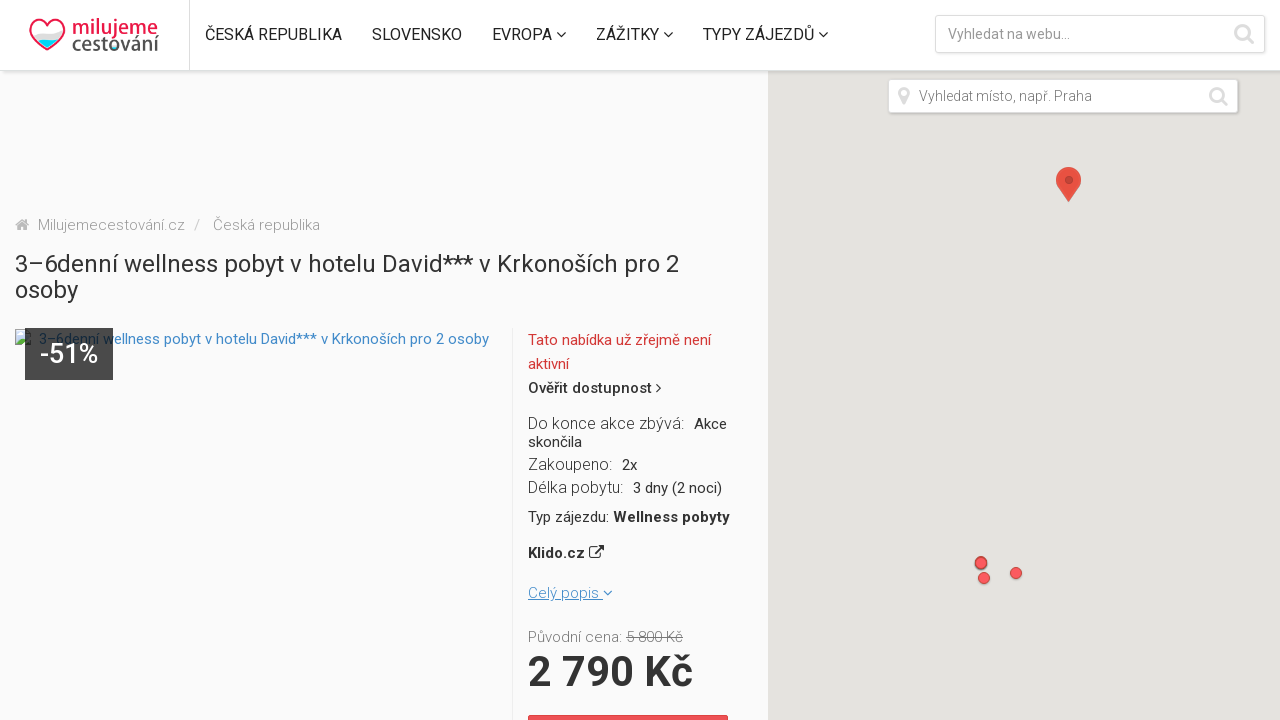

--- FILE ---
content_type: text/html; charset=UTF-8
request_url: https://www.milujemecestovani.cz/36denni-wellness-pobyt-v-hotelu-david-v-krkonosich-pro-2-osoby-702
body_size: 9115
content:
<!DOCTYPE html>
<html lang="cs">
    <head>    
                        <meta http-equiv="content-type" content="text/html; charset=utf-8" >
<meta http-equiv="Content-Language" content="cs" >
<meta http-equiv="Content-Type" content="text/html; charset=utf-8" >
<meta name="description" content="" >
<meta name="robots" content="all, index, follow" >        <title>3–6denní wellness pobyt v hotelu David*** v Krkonoších pro 2 osoby | Milujemecestovani.cz</title>
        <meta http-equiv="X-UA-Compatible" content="IE=edge,chrome=1">
        <meta name="HandheldFriendly" content="true">
        <meta name="viewport" content="width=device-width, initial-scale=1,maximum-scale=1,user-scalable=no">

        <!-- facebook meta image -->
                <meta property="og:image" content="/images/upload/product_702/thumb/36denni-wellness-pobyt-v-hotelu-david-v-krkonosich-pro-2-osoby_1466422720.jpg"/>
        <link rel="image_src" type="image/jpeg" href="/images/upload/product_702/thumb/36denni-wellness-pobyt-v-hotelu-david-v-krkonosich-pro-2-osoby_1466422720.jpg" />
        
        <!--[if lt IE 9]>
            <script src="http://html5shim.googlecode.com/svn/trunk/html5.js"></script>
            <script src="http://css3-mediaqueries-js.googlecode.com/svn/trunk/css3-mediaqueries.js"></script>
        <![endif]-->

        <link rel="shortcut icon" href="/images/default/favico.png" />

        <!-- canonical pages -->
                <link href="/css/bootstrap.min.css" media="screen" rel="stylesheet" type="text/css" >
<link href="/css/default_style.css?v=211" media="screen" rel="stylesheet" type="text/css" >
<link href="//maxcdn.bootstrapcdn.com/font-awesome/4.3.0/css/font-awesome.min.css" media="screen" rel="stylesheet" type="text/css" >
<link href="/js/plugins/magnific/magnific.css" media="screen" rel="stylesheet" type="text/css" >        

        <script>
            (function (i, s, o, g, r, a, m) {
                i['GoogleAnalyticsObject'] = r;
                i[r] = i[r] || function () {
                    (i[r].q = i[r].q || []).push(arguments)
                }, i[r].l = 1 * new Date();
                a = s.createElement(o),
                        m = s.getElementsByTagName(o)[0];
                a.async = 1;
                a.src = g;
                m.parentNode.insertBefore(a, m)
            })(window, document, 'script', 'https://www.google-analytics.com/analytics.js', 'ga');

            ga('create', 'UA-64766431-1', 'auto');
            ga('require', 'linkid', 'linkid.js');
            ga('require', 'displayfeatures');
            ga('send', 'pageview');

        </script>





        <!-- Facebook Pixel Code -->
        <script>
            !function (f, b, e, v, n, t, s) {
                if (f.fbq)
                    return;
                n = f.fbq = function () {
                    n.callMethod ?
                            n.callMethod.apply(n, arguments) : n.queue.push(arguments)
                };
                if (!f._fbq)
                    f._fbq = n;
                n.push = n;
                n.loaded = !0;
                n.version = '2.0';
                n.queue = [];
                t = b.createElement(e);
                t.async = !0;
                t.src = v;
                s = b.getElementsByTagName(e)[0];
                s.parentNode.insertBefore(t, s)
            }(window,
                    document, 'script', 'https://connect.facebook.net/en_US/fbevents.js');

            fbq('init', '335451463459027');
            fbq('track', "PageView");</script>
    <noscript><img height="1" width="1" style="display:none"
                   src="https://www.facebook.com/tr?id=335451463459027&ev=PageView&noscript=1"
                   /></noscript>
    <!-- End Facebook Pixel Code -->


    <!-- SmartLook Code -->
    <script type="text/javascript">
        window.smartlook || (function (d) {
            var o = smartlook = function () {
                o.api.push(arguments)
            }, h = d.getElementsByTagName('head')[0];
            var c = d.createElement('script');
            o.api = new Array();c.async = true;c.type = 'text/javascript';
            c.charset = 'utf-8';c.src = '//rec.smartlook.com/recorder.js';h.appendChild(c);
        })(document);
        smartlook('init', '07e6420191ebc0422bf198eafb94d8155ea8d96d');
    </script>
    <!-- End SmartLook Code -->




    <link rel="stylesheet" href="/js/jquery/jquery-ui-1.11.4.custom/jquery-ui.min.css" type="text/css" media="screen">
<link rel="stylesheet" href="/js/jquery/jquery-ui-1.11.4.custom/jquery-ui.theme.min.css" type="text/css" media="screen">

<script type="text/javascript" src="/js/jquery/jquery-1.12.4.min.js"></script>
<script type="text/javascript" src="/js/jquery/jquery-ui-1.11.4.custom/jquery-ui.min.js"></script>
<script type="text/javascript" src="/js/bootstrap/bootstrap.min.js"></script>
<script type="text/javascript" src="/js/functions.js?v=41"></script>
<script type="text/javascript" src="/js/plugins/magnific/magnific.js"></script>

    

    <script type="text/javascript" src="https://maps.google.com/maps/api/js?key=&AIzaSyB-g7K8JdJoNf_0SETJX7C4_GjX5GCdbcs&sensor=false&libraries=places"></script>
    <script type="text/javascript" src="/js/plugins/google-infobubble/src/infobubble.js"></script>
    <script type="text/javascript" src="/js/plugins/google-richmarker/src/richmarker.js"></script>
    <script type="text/javascript" src="/js/plugins/google-markercluster/src/markerclusterer.js"></script>
    <script type="text/javascript" src="/js/plugins/jquery.countdown-2.1.0/jquery.countdown.min.js"></script>
    <script type="text/javascript" src="/js/plugins/dropdown-menus-enhancement/dropdowns-enhancement.js"></script>
    <script type="text/javascript" src="/js/plugins/dropdown-menus-enhancement/dropdowns-enhancement.css"></script>
</head>
<body>

    

<div class="navbar navbar-fixed-top" data-spy="affix" data-offset-top="1000">

    <div class="navbar-header">
        <a href="/" class="navbar-brand"><img src="/images/default/mc-logo.png" alt="Milujemecestovani.cz" /></a>
        <!--        <a href="/" class="navbar-home">
                    <i class="fa fa-home fa-lg"></i>
                    <img src="/images/default/logo-small.png" />
                </a>-->
        <a class="navbar-toggle" data-toggle="collapse" data-target=".navbar-collapse">
            <span class="menu-text">MENU</span>
            <span class="menu-icon-bar-wrap">
                <span class="icon-bar"></span>
                <span class="icon-bar"></span>
                <span class="icon-bar"></span>
        </a>
        </a>

    </div>





    <div class="navbar-collapse collapse" id="navbar">
        <ul class="nav navbar-nav">
                    
                <li class="dropdown">
                    <a href="/ceska-republika" role="button" class="dropdown-toggle disabled" data-toggle="dropdown" >
                        <span>Česká republika </span>
                                            </a>

                                    </li>
                    
                <li class="dropdown">
                    <a href="/slovensko" role="button" class="dropdown-toggle disabled" data-toggle="dropdown" >
                        <span>Slovensko </span>
                                            </a>

                                    </li>
                    
                <li class="dropdown">
                    <a href="/evropa" role="button" class="dropdown-toggle disabled" data-toggle="dropdown" >
                        <span>Evropa </span>
                                                    <i class="fa fa-angle-down"></i>
                                            </a>

                                            <div class="dropdown-menu" role="menu">
                            <ul class="container menu-wrap">
                                        
                                    <!--                                    <li class="sub-menu">-->
                                    <li class="sub-menu list-unstyled col-md-3">

                                        <a href="/evropa/chorvatsko">
                                            <span>Chorvatsko</span>
                                        </a>
                                                                            </li>
                                        
                                    <!--                                    <li class="sub-menu">-->
                                    <li class="sub-menu list-unstyled col-md-3">

                                        <a href="/evropa/recko">
                                            <span>Řecko</span>
                                        </a>
                                                                            </li>
                                        
                                    <!--                                    <li class="sub-menu">-->
                                    <li class="sub-menu list-unstyled col-md-3">

                                        <a href="/evropa/italie">
                                            <span>Itálie</span>
                                        </a>
                                                                            </li>
                                        
                                    <!--                                    <li class="sub-menu">-->
                                    <li class="sub-menu list-unstyled col-md-3">

                                        <a href="/evropa/bulharsko">
                                            <span>Bulharsko</span>
                                        </a>
                                                                            </li>
                                        
                                    <!--                                    <li class="sub-menu">-->
                                    <li class="sub-menu list-unstyled col-md-3">

                                        <a href="/evropa/francie">
                                            <span>Francie</span>
                                        </a>
                                                                            </li>
                                        
                                    <!--                                    <li class="sub-menu">-->
                                    <li class="sub-menu list-unstyled col-md-3">

                                        <a href="/evropa/nemecko">
                                            <span>Německo</span>
                                        </a>
                                                                            </li>
                                        
                                    <!--                                    <li class="sub-menu">-->
                                    <li class="sub-menu list-unstyled col-md-3">

                                        <a href="/evropa/rakousko">
                                            <span>Rakousko</span>
                                        </a>
                                                                            </li>
                                        
                                    <!--                                    <li class="sub-menu">-->
                                    <li class="sub-menu list-unstyled col-md-3">

                                        <a href="/evropa/madarsko">
                                            <span>Maďarsko</span>
                                        </a>
                                                                            </li>
                                        
                                    <!--                                    <li class="sub-menu">-->
                                    <li class="sub-menu list-unstyled col-md-3">

                                        <a href="/evropa/svycarsko">
                                            <span>Švýcarsko</span>
                                        </a>
                                                                            </li>
                                        
                                    <!--                                    <li class="sub-menu">-->
                                    <li class="sub-menu list-unstyled col-md-3">

                                        <a href="/evropa/polsko">
                                            <span>Polsko</span>
                                        </a>
                                                                            </li>
                                                            </ul>
                        </div>
                                    </li>
                    
                <li class="dropdown">
                    <a href="/zazitky" role="button" class="dropdown-toggle disabled" data-toggle="dropdown" >
                        <span>Zážitky </span>
                                                    <i class="fa fa-angle-down"></i>
                                            </a>

                                            <div class="dropdown-menu" role="menu">
                            <ul class="container menu-wrap">
                                        
                                    <!--                                    <li class="sub-menu">-->
                                    <li class="sub-menu list-unstyled col-md-3">

                                        <a href="/zazitky/vzduch">
                                            <span>Vzduch</span>
                                        </a>
                                                                            </li>
                                        
                                    <!--                                    <li class="sub-menu">-->
                                    <li class="sub-menu list-unstyled col-md-3">

                                        <a href="/zazitky/sport">
                                            <span>Sport</span>
                                        </a>
                                                                            </li>
                                        
                                    <!--                                    <li class="sub-menu">-->
                                    <li class="sub-menu list-unstyled col-md-3">

                                        <a href="/zazitky/netradicni">
                                            <span>Netradiční</span>
                                        </a>
                                                                            </li>
                                        
                                    <!--                                    <li class="sub-menu">-->
                                    <li class="sub-menu list-unstyled col-md-3">

                                        <a href="/zazitky/gurman">
                                            <span>Gurmán</span>
                                        </a>
                                                                            </li>
                                        
                                    <!--                                    <li class="sub-menu">-->
                                    <li class="sub-menu list-unstyled col-md-3">

                                        <a href="/zazitky/adrenalin">
                                            <span>Adrenalin</span>
                                        </a>
                                                                            </li>
                                        
                                    <!--                                    <li class="sub-menu">-->
                                    <li class="sub-menu list-unstyled col-md-3">

                                        <a href="/zazitky/auto-moto">
                                            <span>Auto-moto</span>
                                        </a>
                                                                            </li>
                                                            </ul>
                        </div>
                                    </li>
                    
                <li class="dropdown">
                    <a href="/typy-zajezdu" role="button" class="dropdown-toggle disabled" data-toggle="dropdown" >
                        <span>Typy zájezdů </span>
                                                    <i class="fa fa-angle-down"></i>
                                            </a>

                                            <div class="dropdown-menu" role="menu">
                            <ul class="container menu-wrap">
                                        
                                    <!--                                    <li class="sub-menu">-->
                                    <li class="sub-menu list-unstyled col-md-3">

                                        <a href="/typy-zajezdu/dovolena-na-horach">
                                            <span>Dovolená na horách</span>
                                        </a>
                                                                            </li>
                                        
                                    <!--                                    <li class="sub-menu">-->
                                    <li class="sub-menu list-unstyled col-md-3">

                                        <a href="/typy-zajezdu/dovolena-u-more">
                                            <span>Dovolená u moře</span>
                                        </a>
                                                                            </li>
                                        
                                    <!--                                    <li class="sub-menu">-->
                                    <li class="sub-menu list-unstyled col-md-3">

                                        <a href="/typy-zajezdu/pobytove-zajezdy">
                                            <span>Pobytové zájezdy</span>
                                        </a>
                                                                            </li>
                                        
                                    <!--                                    <li class="sub-menu">-->
                                    <li class="sub-menu list-unstyled col-md-3">

                                        <a href="/typy-zajezdu/poznavaci-zajezdy">
                                            <span>Poznávací zájezdy</span>
                                        </a>
                                                                            </li>
                                        
                                    <!--                                    <li class="sub-menu">-->
                                    <li class="sub-menu list-unstyled col-md-3">

                                        <a href="/typy-zajezdu/wellness-pobyty">
                                            <span>Wellness pobyty</span>
                                        </a>
                                                                            </li>
                                        
                                    <!--                                    <li class="sub-menu">-->
                                    <li class="sub-menu list-unstyled col-md-3">

                                        <a href="/typy-zajezdu/zazitkove-akce">
                                            <span>Zážitkové akce</span>
                                        </a>
                                                                            </li>
                                                            </ul>
                        </div>
                                    </li>
                    </ul>

        <div class="navbar-right">
            <div class="search-wrap">
                <div class="search-input-wrap">
                    <form id="search-web-form" action="/sw"
                          method="get"
                          enctype="multipart/form-data">
                              
<input type="text" name="term" id="term" value="" class="form-control search-term" placeholder="Vyhledat na webu...">                              
<input type="submit" name="submit" id="submit" value="Hledat" class="btn btn-default">                    </form>

                </div>
            </div>
        </div>
    </div>


</div>



    
<div class="sidebar" >

    <div class="row banner-sidebar text-center">
        <div class="col-md-12 banner-sidebar-item">
            <iframe src="http://affil.invia.cz/direct/core/tool_dynamic-banner/show-banner/id/3440248-57b6e1ca8dc84/" style="overflow: hidden; border: none;" scrolling="no" frameborder="0" height="100" width="955"></iframe>        </div>
    </div>

    
        <!-- Start of facebook viewContent pixel -->

        <script>
            fbq('track', 'ViewContent', {
                content_name: '3–6denní wellness pobyt v hotelu David*** v Krkonoších pro 2 osoby',
                content_category: 'Česká republika',
                content_ids: ['702'],
                content_type: 'product',
                value: '2790',
                currency: 'CZK'
            });
        </script>

        <!-- End of facebook viewContent pixel -->


        <!-- Start of adwords remarketing - Vlastní parametry pro dynamický remarketing -->

        <script type="text/javascript"> 
            var google_tag_params = {
                ecomm_prodid: "702",
                ecomm_totalvalue: 2790            };
        </script>

        <!-- End of adwords remarketing - Vlastní parametry pro dynamický remarketing -->



        <div class="product-detail page-wrap">

            <div class="product" itemscope itemtype="http://schema.org/Product">
                <div class="container product-wrap">

                    <div class="row title-search-wrap">
                        <div class="col-md-12">
                                <div class="breadcrumbs">
        <ol class="breadcrumb" itemscope itemtype="http://schema.org/BreadcrumbList">
            <li itemprop="itemListElement" itemscope itemtype="http://schema.org/ListItem">
                <a itemprop="item" href="/">
                    <i class="fa fa-home"></i>
                    <span itemprop="name">Milujemecestování.cz</span>
                </a>
                <meta itemprop="position" content="1" />
            </li>
                                        <li itemprop="itemListElement" itemscope itemtype="http://schema.org/ListItem">
                    <a itemprop="item" href="/ceska-republika">
                        <span itemprop="name">Česká republika</span>
                    </a>
                    <meta itemprop="position" content="2" />
                </li>
                                    </ol>
    </div>
                        </div>
                    </div>


                    <div class="row">
                        <h1 itemprop="name">3–6denní wellness pobyt v hotelu David*** v Krkonoších pro 2 osoby</h1>
                    </div>

                    <div class="row product-detail-wrap">
                        <div class="col-md-8 product-detail-left popup-gallery">
                            <div class="row">

                                

                                <a title="" target="_blank" href="http://www.anrdoezrs.net/links/7854295/type/dlg/https://www.klido.cz/3-6denni-wellness-pobyt-v-hotelu-david-v-krkonosich-pro-2-osoby-22084">
                                    <span class="product-detail-img">
                                        <img class="img-responsive" itemprop="image" src="" alt="3–6denní wellness pobyt v hotelu David*** v Krkonoších pro 2 osoby" title="3–6denní wellness pobyt v hotelu David*** v Krkonoších pro 2 osoby" />
                                    </span>
                                </a>


                                
                                                                    <div class="sale-ico-wrap">
                                        <span class="sale-ico">-51%</span>
                                    </div>
                                                            </div>

                            

                        </div>



                        <div class="col-md-4 product-detail-right">

                                                            <p class="product-detail-unactive">Tato nabídka už zřejmě není aktivní
                                    <a target="_blank" rel="nofollow" href="http://www.anrdoezrs.net/links/7854295/type/dlg/https://www.klido.cz/3-6denni-wellness-pobyt-v-hotelu-david-v-krkonosich-pro-2-osoby-22084"><span>Ověřit dostupnost</span> <i class="fa fa-angle-right"></i></a>
                                </p>


                            
                            <div class="product-detail-params"><div class="row product-detail-param-item">
                                        <h3>Do konce akce zbývá:</h3>
                                        <p>Akce skončila</p>
                                </div><div class="row product-detail-param-item">
                                        <h3>Zakoupeno:</h3>
                                        <p>2x</p>
                                </div><div class="row product-detail-param-item">
                                        <h3>Délka pobytu:</h3>
                                        <p>3 dny (2 noci)</p>
                                </div></div>


                                                            <div class="product-detail-manufacturer">
                                    <span>Typ zájezdu: </span>
                                    <a href="/typy-zajezdu/wellness-pobyty">
                                        Wellness pobyty                                    </a>
                                </div>
                            


                                                            <div class="product-detail-manufacturer">
                                    <a target="_blank" rel="nofollow" title="Nabízí:  Klido.cz" href="http://www.anrdoezrs.net/links/7854295/type/dlg/https://www.klido.cz/">
                                        Klido.cz  <i class="fa fa-external-link" aria-hidden="true"></i> 
                                    </a>
                                </div>
                            
                            <p class="product-detail-short-note">                                                                    <a class="product-detail-description-href" href="#product-info-description">Celý popis <i class="fa fa-angle-down"></i></a>
                                                            </p>



                            

                            <div class="product-detail-price-wrap" itemprop="offers" itemscope itemtype="http://schema.org/Offer">    
                                                                    <p class="product-detail-original-price">Původní cena: <span>5 800&nbsp;Kč</span></p>
                                
                                
                                <meta itemprop="priceCurrency" content="CZK" />
                                <h4 class="product-detail-price" itemprop="price" content="2790">

                                                                        2 790&nbsp;Kč                                </h4>





                                                                

                            </div>


                            

                            <a class="btn btn-default add-to-cart" target="_blank" rel="nofollow" href="http://www.anrdoezrs.net/links/7854295/type/dlg/https://www.klido.cz/3-6denni-wellness-pobyt-v-hotelu-david-v-krkonosich-pro-2-osoby-22084"><span>Více informací</span><i class="fa fa-angle-right"></i></a>


                            
                            <span class="itemprop-brand" itemprop="brand">Wellness pobyty</span>

                        </div>
                    </div>

                                            <div class="row">
                            <div id="product-info-description" class="product-info">
                                <div class="container">
                                    <!--                                    <div class="row">
                                                                            <h2>Popis</h2>
                                                                        </div>
                                                                        <hr />-->
                                    <div class="row">
                                        <p itemprop="description">
                                            3–6denní wellness pobyt v hotelu David*** v Krkonoších pro 2 osoby                                        </p>    
                                    </div>
                                </div>
                            </div>
                        </div>
                    

                    


            <div class="row recommend-title">
            <div class="col-md-12">
                <h2 class="text-center">Mohlo by Vás zajímat</h2>
            </div>
            <hr />

        </div>

        

        <div class="row">

            <!-- TODO - odkaz na detail, resit javascriptem stejne jako na swagu  po najeti na nabidku-->
            
                            <div class="col-md-4 col-sm-6 col-xs-6 product-item" data-marker="77514">
                    <div class="product-item-wrap">
                        <a target="_blank" rel="nofollow" href="https://hotel.invia.cz/chorvatsko/umag/melia-coral/?aid=3440248" class="product-item-image-wrap">
                                                    </a>

                        
                        <div class="text-left product-item-trip-term">

                            
                        </div>


                        <a class="product-item-url" href="/hotel-hotel-melia-coral-umag---chorvatsko-umag-77514">
                            <span>Zobrazit</span><i class="fa fa-angle-right"></i>
                        </a>

                        
                        <span class="product-item-info-wrap">
                                                                                </span>

                    </div>


                    <div class="row">
                        <a class="col-md-12 product-item-title" target="_blank" rel="nofollow" href="https://hotel.invia.cz/chorvatsko/umag/melia-coral/?aid=3440248">
                            Hotel Hotel Meliá Coral, Umag - Chorvatsko, Umag 
                        </a>
            <!--                        <span class="show-item-on-map" data-marker="77514">
                                                                            <span><i class="fa fa-map-marker" aria-hidden="true"></i>zobrazit na mapě</span>
                                                </span>-->

                    </div>


                    <div class="row">

                        <div class="col-md-7 col-sm-7 text-left product-item-trip-type">
                            <a href="/typy-zajezdu/pobytove-zajezdy">
                                                                    Pobytové zájezdy                                                            </a>
                        </div>

                        <div class="col-md-5 col-sm-5 text-right product-item-aname-wrap hidden-xs">
                                                            <a target="_blank" rel="nofollow" href="http://www.invia.cz/?aid=3440248">
                                    Invia.cz                                </a>
                                                    </div>

                    </div>


                    <div class="row product-item-price-wrap">
                        <span class="product-item-price">
                                                        od 3 474&nbsp;Kč                        </span>

                        <span class="product-item-price-original">
                                                    </span>


                        <span class="show-item-on-map hidden-xs hidden-sm" data-marker="77514">
                                                            <span><i class="fa fa-map-marker" aria-hidden="true"></i>Na mapě</span>
                                                    </span>

                    </div>     

                </div>
                            <div class="col-md-4 col-sm-6 col-xs-6 product-item" data-marker="77468">
                    <div class="product-item-wrap">
                        <a target="_blank" rel="nofollow" href="https://hotel.invia.cz/chorvatsko/umag/sol-umag/?aid=3440248" class="product-item-image-wrap">
                                                    </a>

                        
                        <div class="text-left product-item-trip-term">

                            
                        </div>


                        <a class="product-item-url" href="/hotel-sol-umag-hotel-umag---chorvatsko-umag-77468">
                            <span>Zobrazit</span><i class="fa fa-angle-right"></i>
                        </a>

                        
                        <span class="product-item-info-wrap">
                                                                                </span>

                    </div>


                    <div class="row">
                        <a class="col-md-12 product-item-title" target="_blank" rel="nofollow" href="https://hotel.invia.cz/chorvatsko/umag/sol-umag/?aid=3440248">
                            Hotel Sol Umag Hotel, Umag - Chorvatsko, Umag 
                        </a>
            <!--                        <span class="show-item-on-map" data-marker="77468">
                                                                            <span><i class="fa fa-map-marker" aria-hidden="true"></i>zobrazit na mapě</span>
                                                </span>-->

                    </div>


                    <div class="row">

                        <div class="col-md-7 col-sm-7 text-left product-item-trip-type">
                            <a href="/typy-zajezdu/pobytove-zajezdy">
                                                                    Pobytové zájezdy                                                            </a>
                        </div>

                        <div class="col-md-5 col-sm-5 text-right product-item-aname-wrap hidden-xs">
                                                            <a target="_blank" rel="nofollow" href="http://www.invia.cz/?aid=3440248">
                                    Invia.cz                                </a>
                                                    </div>

                    </div>


                    <div class="row product-item-price-wrap">
                        <span class="product-item-price">
                                                        od 3 474&nbsp;Kč                        </span>

                        <span class="product-item-price-original">
                                                    </span>


                        <span class="show-item-on-map hidden-xs hidden-sm" data-marker="77468">
                                                            <span><i class="fa fa-map-marker" aria-hidden="true"></i>Na mapě</span>
                                                    </span>

                    </div>     

                </div>
                            <div class="col-md-4 col-sm-6 col-xs-6 product-item" data-marker="77180">
                    <div class="product-item-wrap">
                        <a target="_blank" rel="nofollow" href="https://hotel.invia.cz/chorvatsko/umag/sol-umag-residence/?aid=3440248" class="product-item-image-wrap">
                                                    </a>

                        
                        <div class="text-left product-item-trip-term">

                            
                        </div>


                        <a class="product-item-url" href="/hotel-sol-umag-residence-umag---chorvatsko-umag-77180">
                            <span>Zobrazit</span><i class="fa fa-angle-right"></i>
                        </a>

                        
                        <span class="product-item-info-wrap">
                                                                                </span>

                    </div>


                    <div class="row">
                        <a class="col-md-12 product-item-title" target="_blank" rel="nofollow" href="https://hotel.invia.cz/chorvatsko/umag/sol-umag-residence/?aid=3440248">
                            Hotel Sol Umag Residence, Umag - Chorvatsko, Umag 
                        </a>
            <!--                        <span class="show-item-on-map" data-marker="77180">
                                                                            <span><i class="fa fa-map-marker" aria-hidden="true"></i>zobrazit na mapě</span>
                                                </span>-->

                    </div>


                    <div class="row">

                        <div class="col-md-7 col-sm-7 text-left product-item-trip-type">
                            <a href="/typy-zajezdu/pobytove-zajezdy">
                                                                    Pobytové zájezdy                                                            </a>
                        </div>

                        <div class="col-md-5 col-sm-5 text-right product-item-aname-wrap hidden-xs">
                                                            <a target="_blank" rel="nofollow" href="http://www.invia.cz/?aid=3440248">
                                    Invia.cz                                </a>
                                                    </div>

                    </div>


                    <div class="row product-item-price-wrap">
                        <span class="product-item-price">
                                                        od 3 324&nbsp;Kč                        </span>

                        <span class="product-item-price-original">
                                                    </span>


                        <span class="show-item-on-map hidden-xs hidden-sm" data-marker="77180">
                                                            <span><i class="fa fa-map-marker" aria-hidden="true"></i>Na mapě</span>
                                                    </span>

                    </div>     

                </div>
                            <div class="col-md-4 col-sm-6 col-xs-6 product-item" data-marker="77510">
                    <div class="product-item-wrap">
                        <a target="_blank" rel="nofollow" href="https://hotel.invia.cz/chorvatsko/umag/sipar/?aid=3440248" class="product-item-image-wrap">
                                                    </a>

                        
                        <div class="text-left product-item-trip-term">

                            
                        </div>


                        <a class="product-item-url" href="/hotel-hotel-sol-sipar-umag---chorvatsko-umag-77510">
                            <span>Zobrazit</span><i class="fa fa-angle-right"></i>
                        </a>

                        
                        <span class="product-item-info-wrap">
                                                                                </span>

                    </div>


                    <div class="row">
                        <a class="col-md-12 product-item-title" target="_blank" rel="nofollow" href="https://hotel.invia.cz/chorvatsko/umag/sipar/?aid=3440248">
                            Hotel Hotel Sol Sipar, Umag - Chorvatsko, Umag 
                        </a>
            <!--                        <span class="show-item-on-map" data-marker="77510">
                                                                            <span><i class="fa fa-map-marker" aria-hidden="true"></i>zobrazit na mapě</span>
                                                </span>-->

                    </div>


                    <div class="row">

                        <div class="col-md-7 col-sm-7 text-left product-item-trip-type">
                            <a href="/typy-zajezdu/pobytove-zajezdy">
                                                                    Pobytové zájezdy                                                            </a>
                        </div>

                        <div class="col-md-5 col-sm-5 text-right product-item-aname-wrap hidden-xs">
                                                            <a target="_blank" rel="nofollow" href="http://www.invia.cz/?aid=3440248">
                                    Invia.cz                                </a>
                                                    </div>

                    </div>


                    <div class="row product-item-price-wrap">
                        <span class="product-item-price">
                                                        od 3 474&nbsp;Kč                        </span>

                        <span class="product-item-price-original">
                                                    </span>


                        <span class="show-item-on-map hidden-xs hidden-sm" data-marker="77510">
                                                            <span><i class="fa fa-map-marker" aria-hidden="true"></i>Na mapě</span>
                                                    </span>

                    </div>     

                </div>
                            <div class="col-md-4 col-sm-6 col-xs-6 product-item" data-marker="75917">
                    <div class="product-item-wrap">
                        <a target="_blank" rel="nofollow" href="https://hotel.invia.cz/chorvatsko/kvarner/remisens-family-hotel-excelsior/?aid=3440248" class="product-item-image-wrap">
                                                    </a>

                        
                        <div class="text-left product-item-trip-term">

                            
                        </div>


                        <a class="product-item-url" href="/family-hotel-remisens-excelsior---chorvatsko-kvarner-75917">
                            <span>Zobrazit</span><i class="fa fa-angle-right"></i>
                        </a>

                        
                        <span class="product-item-info-wrap">
                                                                                </span>

                    </div>


                    <div class="row">
                        <a class="col-md-12 product-item-title" target="_blank" rel="nofollow" href="https://hotel.invia.cz/chorvatsko/kvarner/remisens-family-hotel-excelsior/?aid=3440248">
                            Family Hotel Remisens Excelsior - Chorvatsko, Kvarner 
                        </a>
            <!--                        <span class="show-item-on-map" data-marker="75917">
                                                                            <span><i class="fa fa-map-marker" aria-hidden="true"></i>zobrazit na mapě</span>
                                                </span>-->

                    </div>


                    <div class="row">

                        <div class="col-md-7 col-sm-7 text-left product-item-trip-type">
                            <a href="/typy-zajezdu/dovolena-u-more">
                                                                    Dovolená u moře                                                            </a>
                        </div>

                        <div class="col-md-5 col-sm-5 text-right product-item-aname-wrap hidden-xs">
                                                            <a target="_blank" rel="nofollow" href="http://www.invia.cz/?aid=3440248">
                                    Invia.cz                                </a>
                                                    </div>

                    </div>


                    <div class="row product-item-price-wrap">
                        <span class="product-item-price">
                                                        od 2 223&nbsp;Kč                        </span>

                        <span class="product-item-price-original">
                                                    </span>


                        <span class="show-item-on-map hidden-xs hidden-sm" data-marker="75917">
                                                            <span><i class="fa fa-map-marker" aria-hidden="true"></i>Na mapě</span>
                                                    </span>

                    </div>     

                </div>
                            <div class="col-md-4 col-sm-6 col-xs-6 product-item" data-marker="77505">
                    <div class="product-item-wrap">
                        <a target="_blank" rel="nofollow" href="https://hotel.invia.cz/chorvatsko/porec/laguna-galijot/?aid=3440248" class="product-item-image-wrap">
                                                    </a>

                        
                        <div class="text-left product-item-trip-term">

                            
                        </div>


                        <a class="product-item-url" href="/apartmany-laguna-galijot---chorvatsko-porec-77505">
                            <span>Zobrazit</span><i class="fa fa-angle-right"></i>
                        </a>

                        
                        <span class="product-item-info-wrap">
                                                                                </span>

                    </div>


                    <div class="row">
                        <a class="col-md-12 product-item-title" target="_blank" rel="nofollow" href="https://hotel.invia.cz/chorvatsko/porec/laguna-galijot/?aid=3440248">
                            Apartmány Laguna Galijot - Chorvatsko, Poreč 
                        </a>
            <!--                        <span class="show-item-on-map" data-marker="77505">
                                                                            <span><i class="fa fa-map-marker" aria-hidden="true"></i>zobrazit na mapě</span>
                                                </span>-->

                    </div>


                    <div class="row">

                        <div class="col-md-7 col-sm-7 text-left product-item-trip-type">
                            <a href="/typy-zajezdu/dovolena-u-more">
                                                                    Dovolená u moře                                                            </a>
                        </div>

                        <div class="col-md-5 col-sm-5 text-right product-item-aname-wrap hidden-xs">
                                                            <a target="_blank" rel="nofollow" href="http://www.invia.cz/?aid=3440248">
                                    Invia.cz                                </a>
                                                    </div>

                    </div>


                    <div class="row product-item-price-wrap">
                        <span class="product-item-price">
                                                        3 505&nbsp;Kč                        </span>

                        <span class="product-item-price-original">
                                                    </span>


                        <span class="show-item-on-map hidden-xs hidden-sm" data-marker="77505">
                                                            <span><i class="fa fa-map-marker" aria-hidden="true"></i>Na mapě</span>
                                                    </span>

                    </div>     

                </div>
            
        </div>  


    





                </div>
            </div>



        </div>

    </div>


    <div class="map visible-md visible-lg">
        <div id="map">
</div>


<div class="pac-wrap">
    <div class="pac-input-wrap">
        <i class="fa fa-map-marker fa-2x" aria-hidden="true"></i>
        <i class="fa fa-search fa-2x" aria-hidden="true"></i>
        <input id="pac-input" class="pac-input controls" type="text" placeholder="Vyhledat místo, např. Praha">
    </div>
</div>


<script>
    
    var _map;
    function initMap() {
        var mapDiv = document.getElementById('map');
        var map = new google.maps.Map(mapDiv, {
            mapTypeControl: true,
            mapTypeControlOptions: {
                style: google.maps.MapTypeControlStyle.HORIZONTAL_BAR
            }

        });

        _map = map;

        setMarkers(map);
        
        setSearchBox(map);

    }
    
    
    var markers = {"recommended":[["Hotel Hotel Meli\u00e1 Coral, Umag - Chorvatsko, Umag",45.460449,13.514079,3474,"3 474&nbsp;K\u010d","","Pobytov\u00e9 z\u00e1jezdy",77514,"https:\/\/hotel.invia.cz\/chorvatsko\/umag\/melia-coral\/?aid=3440248","hotel-hotel-melia-coral-umag---chorvatsko-umag-77514","","Invia.cz"],["Hotel Sol Umag Hotel, Umag - Chorvatsko, Umag",45.4445625,13.5132855,3474,"3 474&nbsp;K\u010d","","Pobytov\u00e9 z\u00e1jezdy",77468,"https:\/\/hotel.invia.cz\/chorvatsko\/umag\/sol-umag\/?aid=3440248","hotel-sol-umag-hotel-umag---chorvatsko-umag-77468","","Invia.cz"],["Hotel Sol Umag Residence, Umag - Chorvatsko, Umag",45.444552,13.513304,3324,"3 324&nbsp;K\u010d","","Pobytov\u00e9 z\u00e1jezdy",77180,"https:\/\/hotel.invia.cz\/chorvatsko\/umag\/sol-umag-residence\/?aid=3440248","hotel-sol-umag-residence-umag---chorvatsko-umag-77180","","Invia.cz"],["Hotel Hotel Sol Sipar, Umag - Chorvatsko, Umag",45.4430796,13.5101956,3474,"3 474&nbsp;K\u010d","","Pobytov\u00e9 z\u00e1jezdy",77510,"https:\/\/hotel.invia.cz\/chorvatsko\/umag\/sipar\/?aid=3440248","hotel-hotel-sol-sipar-umag---chorvatsko-umag-77510","","Invia.cz"],["Family Hotel Remisens Excelsior - Chorvatsko, Kvarner",45.296234,14.276617,2223,"2 223&nbsp;K\u010d","","Dovolen\u00e1 u mo\u0159e",75917,"https:\/\/hotel.invia.cz\/chorvatsko\/kvarner\/remisens-family-hotel-excelsior\/?aid=3440248","family-hotel-remisens-excelsior---chorvatsko-kvarner-75917","","Invia.cz"],["Apartm\u00e1ny Laguna Galijot - Chorvatsko, Pore\u010d",45.208232,13.589707,3505,"3 505&nbsp;K\u010d","","Dovolen\u00e1 u mo\u0159e",77505,"https:\/\/hotel.invia.cz\/chorvatsko\/porec\/laguna-galijot\/?aid=3440248","apartmany-laguna-galijot---chorvatsko-porec-77505","","Invia.cz"]]};

    var obj = {};
    var objItems = {};
       

    function setMarkers(map) {
        // Adds markers to the map.
        
        //  Create a new viewpoint bound
        var bounds = new google.maps.LatLngBounds();
        
        var recommendedMarkers = false;
        
        if ("recommended" in markers){
            recommendedMarkers = true;
            markers = markers['recommended'];
        }
         
        for (var i = 0; i < markers.length; i++) {
       
            var markerItem = markers[i];


            var contentString = '<div class="info-bubble-content">'+
                
                '<div class="info-bubble-image-wrap">'+
                '<span class="info-bubble-image">'+
                markerItem[5]+
                '</span>'+
                '</div>'+
                '<div class="info-bubble-title">'+
                '<h3><a href="'+ markerItem[8] +'" target="_blank" rel="nofollow">'+ markerItem[0] +'</a></h3>'+
                '</div>'+
                '<div class="row">'+
                '<div class="col-md-7 info-bubble-trip-type">'+
                '<p>'+
                markerItem[6] +
                '</p>'+
                '</div>'+
                '<div class="col-md-5 info-bubble-aname">'+
                '<p>'+
                markerItem[11] +
                '</p>'+
                '</div>'+
                '</div>'+
                '<div class="row info-bubble-price-wrap">'+
                '<span class="info-bubble-price">'+
                markerItem[4] +
                '</span>'+
                '<span class="info-bubble-price-original">'+
                markerItem[10] +
                '</span>'+
                '</div>'+
                '<div class="info-bubble-url"><a href="/'+ markerItem[9] +'">Zobrazit<i class="fa fa-angle-right"></i></a></div>'+
                '</div>';
  
            infoBubble = new InfoBubble({
                map: map,
                position: new google.maps.LatLng(markerItem[1], markerItem[2]),
                shadowStyle: 1,
                padding: 0,
                backgroundColor: '#fff',
                borderRadius: 3,
                arrowSize: 10,
                borderWidth: 0,
                arrowPosition: 50,
                backgroundClassName: 'info-bubble-wrap',
                arrowStyle: 0,
                disableAutoPan: false,
                hideCloseButton: false,
                maxWidth: 250,
                maxHeight: 275,
                minHeight: 275
            });

            
            var LatLngItem = new google.maps.LatLng(markerItem[1], markerItem[2]);
            bounds.extend(LatLngItem);


            var markerZIndex = 1;
            markerZIndex = Math.max.apply(Math, markers.map(function(o){return o[3];})) - markerItem[3];
            if(markerZIndex < 1){
                markerZIndex = 1;
            }

            if(recommendedMarkers == true){
    
                var marker = new RichMarker({
                    map: map,
                    position: new google.maps.LatLng(markerItem[1], markerItem[2]),
                    content: '<div id="'+ markerItem[7] +'" class="map-marker map-marker-recommended"><div/>',
                    html: contentString,
                    zIndex: markerZIndex
                });
                marker.setShadow('0px 0px 0px 0px rgba(0,0,0,0.25)');
    
            }else{

                var marker = new RichMarker({
                    map: map,
                    position: new google.maps.LatLng(markerItem[1], markerItem[2]),
                    content: '<div id="'+ markerItem[7] +'" class="map-marker"><div class="arrow"></div>'+ markerItem[4] +'<div/>',
                    html: contentString,
                    zIndex: markerZIndex
                });
                marker.setShadow('0px 0px 0px 0px rgba(0,0,0,0.25)');
            }
            
            google.maps.event.addListener(marker, 'click', function () {
                infoBubble.setContent(this.html);
                infoBubble.open(map, this);
                var oldSrc = 'https://maps.gstatic.com/intl/en_us/mapfiles/iw_close.gif';
                var newSrc = '/images/icons/close-btn.png';
                $('img[src="' + oldSrc + '"]').attr('src', newSrc);
            });
            
            // zavru infobubble kdyz kliknu do mapy            
            //            google.maps.event.addListener(map, "click", function() {
            //                infoBubble.close();
            //            });
            
            var zIndexTmp = 0;
            google.maps.event.addListener(marker, 'mouseover', function () {
                zIndexTmp = this.getZIndex();
                this.setOptions({zIndex:999999});
            });
            google.maps.event.addListener(marker, 'mouseout', function () {
                this.setOptions({zIndex:zIndexTmp});
            });


            var objItems = {
                marker: marker, 
                infoBubble: infoBubble
            };

            obj[markerItem[7]] = objItems;

            
        }//end for
        
        // zavru infobubble kdyz kliknu do mapy 
        google.maps.event.addListener(map, "click", function() {
            $.each( obj, function( key, value ) {
                obj[key].infoBubble.close();
            });
        });

       
        // vyznaceni vyhledavane pozice
            var searchedMarkerSource = [50.7726404,15.4274405];
                                                                                                                                                            
            if(searchedMarkerSource.length > 0){
                                                                                                                        
                var searchedMarker = new RichMarker({
                    map: map,
                    position: new google.maps.LatLng(searchedMarkerSource[0], searchedMarkerSource[1]),
                    shadow: 'none',
                    content: '<div class="searched-marker"></div>',
                    zIndex: 99999
                });
                                                                                                                         
                var LatLngItemSearchedMarker = new google.maps.LatLng(searchedMarkerSource[0], searchedMarkerSource[1]);
                bounds.extend(LatLngItemSearchedMarker);
            }
       
       
       

        // Don't zoom in too far on only one marker
        if (bounds.getNorthEast().equals(bounds.getSouthWest())) {
            var extendPoint1 = new google.maps.LatLng(bounds.getNorthEast().lat() + 0.01, bounds.getNorthEast().lng() + 0.01);
            var extendPoint2 = new google.maps.LatLng(bounds.getNorthEast().lat() - 0.01, bounds.getNorthEast().lng() - 0.01);
            bounds.extend(extendPoint1);
            bounds.extend(extendPoint2);
        }
       
       
        map.fitBounds (bounds);



    }
    
    
    function setSearchBox(map) {
                
        // Create the search box and link it to the UI element.
        var input = document.getElementById('pac-input');
        var searchBox = new google.maps.places.SearchBox(input);
        //        map.controls[google.maps.ControlPosition.TOP_LEFT].push(input);
       
       
        // Bias the SearchBox results towards current map's viewport.
        map.addListener('bounds_changed', function() {
            searchBox.setBounds(map.getBounds());
        });

        // Listen for the event fired when the user selects a prediction and retrieve
        // more details for that place.
        searchBox.addListener('places_changed', function() {
            var places = searchBox.getPlaces();
            //console.log(places);
            if (places.length == 0) {
                return;
            }else{
                
                //                var escName = encodeURI(places[0].name);
                var searchText = $("#pac-input").val();
                if(searchText.length < 1){
                    searchText = places[0].formatted_address;
                }
                
                var params = {
                    name: searchText,
                    lat: places[0].geometry.location.lat(), 
                    lng: places[0].geometry.location.lng()
                };
                var urlParams = $.param(params);
                
                if(urlParams.length > 0){
                    window.location.href = "/s?"+urlParams;
                }
                
            }

        });
    }
            
            
    // Register an event listener to fire when the page finishes loading.
    google.maps.event.addDomListener(window, 'load', initMap);
</script>



    </div>



    <!--    <footer>
            <div class="container">
                <div class="row">
    
                    <div class="row footer-menu">
    
<h3>Užitečné informace</h3>
<ul>
    </ul>
                    </div>
    
                    <div class="row">
                        <div class="col-md-6 col-md-offset-3 text-center">
                            <h3>Sledujte nás</h3>
                            <ul class="list-inline social-buttons" itemscope itemtype="http://schema.org/Organization">
                                <li><a itemprop="url" target="_blank" href="http://www.facebook.com/yaggacz" class="facebook"><i class="fa fa-facebook fa-2x"></i></a></li>
                                <li><a itemprop="url" target="_blank" href="http://www.instagram.com/yagga.cz" class="instagram"><i class="fa fa-instagram fa-2x"></i></a></li>
                            </ul>
                            <p>Yagga.cz © 2014 - 2026</p>
                        </div>
                    </div>
                </div>
            </div>
        </footer>-->



    <!-- Kód Google značky pro remarketing -->

    <script type="text/javascript">
        /* <![CDATA[ */
        var google_conversion_id = 875047048;
        var google_custom_params = window.google_tag_params;
        var google_remarketing_only = true;
        /* ]]> */
    </script>
    <script type="text/javascript" src="//www.googleadservices.com/pagead/conversion.js">
    </script>
    <noscript>
    <div style="display:inline;">
        <img height="1" width="1" style="border-style:none;" alt="" src="//googleads.g.doubleclick.net/pagead/viewthroughconversion/875047048/?value=0&amp;guid=ON&amp;script=0"/>
    </div>
    </noscript>


    <div id="banner_ad"></div>

</body>
</html>